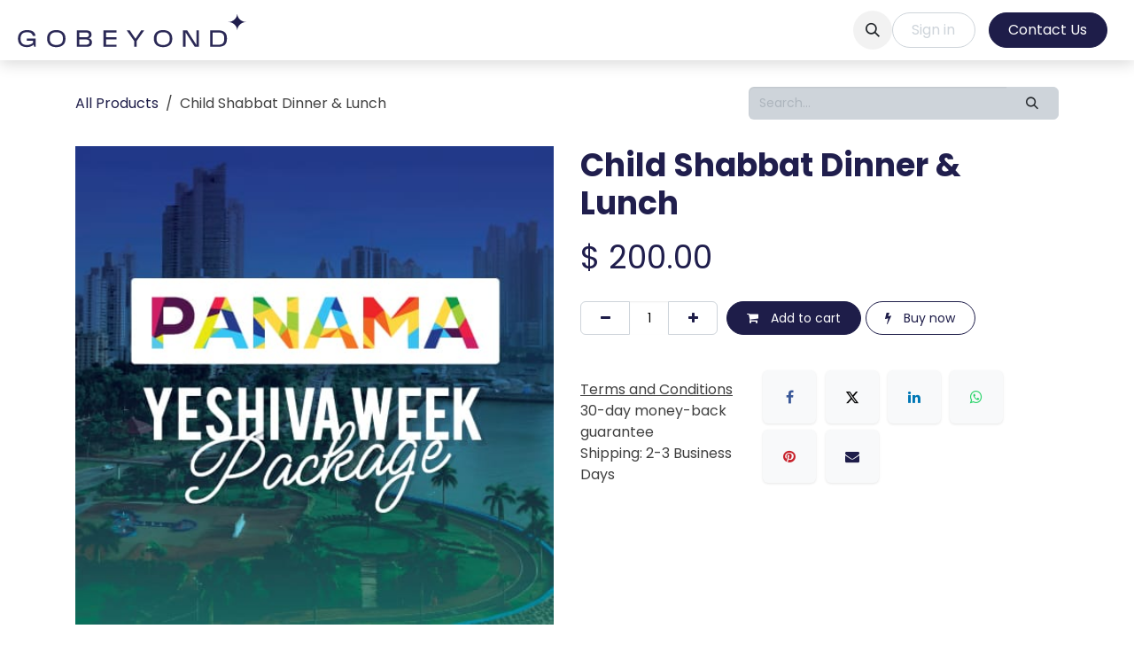

--- FILE ---
content_type: text/html; charset=utf-8
request_url: https://www.gobeyond.pa/shop/child-shabbat-dinner-lunch-68
body_size: 12532
content:

        

<!DOCTYPE html>
<html lang="en-US" data-website-id="4" data-main-object="product.template(68,)" data-add2cart-redirect="0">
    <head>
        <meta charset="utf-8"/>
        <meta http-equiv="X-UA-Compatible" content="IE=edge"/>
        <meta name="viewport" content="width=device-width, initial-scale=1"/>
        <meta name="generator" content="Odoo"/>
            
        <meta property="og:type" content="website"/>
        <meta property="og:title" content="Child Shabbat Dinner &amp; Lunch"/>
        <meta property="og:site_name" content="Go Beyond"/>
        <meta property="og:url" content="https://www.gobeyond.pa/shop/child-shabbat-dinner-lunch-68"/>
        <meta property="og:image" content="https://www.gobeyond.pa/web/image/product.template/68/image_1024?unique=beafd1a"/>
        <meta property="og:description"/>
            
        <meta name="twitter:card" content="summary_large_image"/>
        <meta name="twitter:title" content="Child Shabbat Dinner &amp; Lunch"/>
        <meta name="twitter:image" content="https://www.gobeyond.pa/web/image/product.template/68/image_1024?unique=beafd1a"/>
        <meta name="twitter:description"/>
        
        <link rel="canonical" href="https://www.gobeyond.pa/shop/child-shabbat-dinner-lunch-68"/>
        
        <link rel="preconnect" href="https://fonts.gstatic.com/" crossorigin=""/>
        <title>Child Shabbat Dinner &amp; Lunch | Go Beyond</title>
        <link type="image/x-icon" rel="shortcut icon" href="/web/image/website/4/favicon?unique=927c751"/>
        <link rel="preload" href="/web/static/src/libs/fontawesome/fonts/fontawesome-webfont.woff2?v=4.7.0" as="font" crossorigin=""/>
        <link type="text/css" rel="stylesheet" href="/web/assets/4/f71f75e/web.assets_frontend.min.css"/>
        <script id="web.layout.odooscript" type="text/javascript">
            var odoo = {
                csrf_token: "f44ae11f2551b84a517081feacadd92499316842o1800193763",
                debug: "",
            };
        </script>
        <script type="text/javascript">
            odoo.__session_info__ = {"is_admin": false, "is_system": false, "is_public": true, "is_internal_user": false, "is_website_user": true, "uid": null, "is_frontend": true, "profile_session": null, "profile_collectors": null, "profile_params": null, "show_effect": true, "currencies": {"21": {"symbol": "$", "position": "before", "digits": [69, 2]}, "16": {"symbol": "$", "position": "after", "digits": [69, 2]}, "2": {"symbol": "$", "position": "before", "digits": [69, 2]}}, "quick_login": true, "bundle_params": {"lang": "en_US", "website_id": 4}, "test_mode": false, "websocket_worker_version": "18.0-7", "translationURL": "/website/translations", "cache_hashes": {"translations": "e547a21ed011ba384220cd8b7c7d15c845632d91"}, "recaptcha_public_key": "6LeH2mYpAAAAAPMdJHnsL13de6OLA2CIqDXoldkK", "geoip_country_code": "US", "geoip_phone_code": 1, "lang_url_code": "en"};
            if (!/(^|;\s)tz=/.test(document.cookie)) {
                const userTZ = Intl.DateTimeFormat().resolvedOptions().timeZone;
                document.cookie = `tz=${userTZ}; path=/`;
            }
        </script>
        <script type="text/javascript" defer="defer" src="/web/assets/4/7aa3d85/web.assets_frontend_minimal.min.js" onerror="__odooAssetError=1"></script>
        <script type="text/javascript" defer="defer" data-src="/web/assets/4/6a7d3ff/web.assets_frontend_lazy.min.js" onerror="__odooAssetError=1"></script>
        
                    <script>
                        
            
                if (!window.odoo) {
                    window.odoo = {};
                }
                odoo.__session_info__ = odoo.__session_info__ || {
                    websocket_worker_version: "18.0-7"
                }
                odoo.__session_info__ = Object.assign(odoo.__session_info__, {
                    livechatData: {
                        isAvailable: false,
                        serverUrl: "https://www.gobeyond.pa",
                        options: {},
                    },
                });
            
                    </script>
        <script async src="https://www.googletagmanager.com/gtag/js?id=G-TPF2SVESQ0"></script> 
<script>
  window.dataLayer = window.dataLayer || [];
  function gtag(){dataLayer.push(arguments);}
  gtag('js', new Date());
  gtag('config', 'G-TPF2SVESQ0');
</script> 
    </head>
    <body>



        <div id="wrapwrap" class="   ">
            <a class="o_skip_to_content btn btn-primary rounded-0 visually-hidden-focusable position-absolute start-0" href="#wrap">Skip to Content</a>
                <header id="top" data-anchor="true" data-name="Header" data-extra-items-toggle-aria-label="Extra items button" class="   o_header_standard" style=" ">
                    
    <nav data-name="Navbar" aria-label="Main" class="navbar navbar-expand-lg navbar-light o_colored_level o_cc d-none d-lg-block shadow-sm ">
        

            <div id="o_main_nav" class="container-fluid">
                
    <a data-name="Navbar Logo" href="/" class="navbar-brand logo me-4">
            
            <span role="img" aria-label="Logo of Go Beyond" title="Go Beyond"><img src="/web/image/website/4/logo/Go%20Beyond?unique=927c751" class="img img-fluid" width="95" height="40" alt="Go Beyond" loading="lazy"/></span>
        </a>
    
                
    <ul role="menu" id="top_menu" class="nav navbar-nav top_menu o_menu_loading me-auto">
        

                    
    <li role="presentation" class="nav-item dropdown ">
        <a data-bs-toggle="dropdown" href="#" role="menuitem" class="nav-link dropdown-toggle   ">
            <span>Experience Panama</span>
        </a><ul role="menu" class="dropdown-menu ">
    <li role="presentation" class="">
        <a role="menuitem" href="/event" class="dropdown-item ">
            <span>Events</span>
        </a>
    </li>
    <li role="presentation" class="">
        <a role="menuitem" href="/experience-panama/kosher-restaurants" class="dropdown-item ">
            <span>Kosher Restaurants</span>
        </a>
    </li>
    <li role="presentation" class="">
        <a role="menuitem" href="/experience-panama/kosher-tours" class="dropdown-item ">
            <span>Kosher Tours</span>
        </a>
    </li>
    <li role="presentation" class="">
        <a role="menuitem" href="/experience-panama/accommodations-2" class="dropdown-item ">
            <span>Accommodations</span>
        </a>
    </li>
    <li role="presentation" class="">
        <a role="menuitem" href="/experience-panama/kosher-fest" class="dropdown-item ">
            <span>Panama Kosher Fest</span>
        </a>
    </li>
    <li role="presentation" class="">
        <a role="menuitem" href="https://www.gobeyond.pa/experience-panama/panama-general-info" class="dropdown-item ">
            <span>General Information</span>
        </a>
    </li>
    <li role="presentation" class="">
        <a role="menuitem" href="https://www.gobeyond.pa/cruises/kosher-cruises/golden-tours-fresh-kosher/panama-canal" class="dropdown-item ">
            <span>Kosher Cruises from Panama</span>
        </a>
    </li>
        </ul>
    </li>
    <li role="presentation" class="nav-item dropdown position-static">
        <a data-bs-toggle="dropdown" href="#" role="menuitem" class="nav-link dropdown-toggle o_mega_menu_toggle  " data-bs-display="static">
            <span>Cruises</span>
        </a>
            <div data-name="Mega Menu" role="menuitem" class="dropdown-menu o_mega_menu o_no_parent_editor">
    










































































































































































<section class="s_mega_menu_odoo_menu pt16 o_colored_level o_cc o_cc1">
        <div class="container">
            <div class="row">
                <div class="col-md-6 pt16 o_colored_level pb128 col-lg-3">
                    <h4 class="o_default_snippet_text text-uppercase h5 fw-bold mt-0">

Top cruise lines <br></h4>
                    <div class="s_hr text-start pt4 pb16 text-o-color-3" data-name="Separator">
                        <hr class="w-100 mx-auto" style="border-top: 2px solid rgb(233, 230, 230);">
                    </div>
                    <nav class="nav flex-column">
                        
                        
                        
                        
                        
                        <a href="/cruises/celebrity-cruises" class="nav-link px-0" data-name="Menu Item" data-bs-original-title="" title="">Celebrity Cruises</a><a href="/cruises/crystal" class="nav-link px-0" data-name="Menu Item" data-bs-original-title="" title="">
Crystal <br></a><a href="/cruises/explora-journeys" class="nav-link px-0" data-name="Menu Item" data-bs-original-title="" title="">Explora Journeys

<br></a><a href="/cruises/norwegian-cruise-line" class="nav-link px-0" data-name="Menu Item" data-bs-original-title="" title="">Norwegian Cruise Line®</a><a href="/cruises/oceania-cruises" class="nav-link px-0" data-name="Menu Item" data-bs-original-title="" title="">Oceania Cruises<br></a><a href="/cruises/royal-caribbean-international" class="nav-link px-0" data-name="Menu Item" data-bs-original-title="" title="">Royal Caribbean International®

<br></a><a href="/cruises/silversea" class="nav-link px-0" data-name="Menu Item" data-bs-original-title="" title="">Silversea</a></nav>
                </div>
                
                <div class="col-md-6 pt16 pb24 o_colored_level col-lg-3">
                    <h4 class="o_default_snippet_text text-uppercase h5 fw-bold mt-0">OTHER CruiSE lines</h4><div class="s_hr text-start pt4 pb16 text-o-color-2" data-name="Separator">
                        <hr class="w-100 mx-auto" style="border-top: 2px solid rgb(233, 230, 230);">
                    </div>
                    <nav class="nav flex-column"><a href="/cruises/amerian-cruise-lines" class="nav-link px-0" data-name="Menu Item" data-bs-original-title="" title="">American Cruise Lines<br></a><a href="/cruises/ama-waterways" class="nav-link px-0" data-name="Menu Item" data-bs-original-title="" title="">Ama WaterWays</a><a href="/cruises/avalon-waterways" class="nav-link px-0" data-name="Menu Item" data-bs-original-title="" title="">Avalon Waterways</a><a href="/cruises/azamara" class="nav-link px-0" data-name="Menu Item" data-bs-original-title="" title="">Azamara</a><a href="/cruises/carnival-cruise-line" class="nav-link px-0" data-name="Menu Item" data-bs-original-title="" title="">Carnival Cruise Line<br></a><a href="/cruises/cunard-r-line" class="nav-link px-0" data-name="Menu Item" data-bs-original-title="" title="">Cunard® Line<br></a><a href="/cruises/holland-america-line" class="nav-link px-0" data-name="Menu Item" data-bs-original-title="" title="">
Holland America Line<br></a><a href="/cruises/hurtigruten" class="nav-link px-0" data-name="Menu Item" data-bs-original-title="" title="">Hurtigruten

<br></a><a href="/cruises/lindblad-expeditions" class="nav-link px-0" data-name="Menu Item" data-bs-original-title="" title="">Lindblad Expeditions</a><a href="/cruises/paul-gauguin-cruises" class="nav-link px-0" data-name="Menu Item" data-bs-original-title="" title="">Paul Gauguin Cruises

 </a><a href="/cruises/ponant-cruises" class="nav-link px-0" data-name="Menu Item" data-bs-original-title="" title="">Ponant Cruises

<br></a><a href="/cruises/princess-cruises" class="nav-link px-0" data-name="Menu Item" data-bs-original-title="" title="">
Princess Cruises®

 <br></a>
                        
                        
                        
                        
                        
                    </nav>
                </div><div class="col-md-6 pt16 pb24 o_colored_level col-lg-3">
                    <h4 class="o_default_snippet_text text-uppercase h5 fw-bold mt-0"><br></h4>
                    <div class="s_hr text-start pt4 pb16 text-o-color-2 o_colored_level" data-name="Separator">
                        <hr class="w-100 mx-auto" style="border-top: 0px solid rgb(233, 230, 230);">
                    </div>
                    <nav class="nav flex-column"><a href="/cruises/quark-expeditions" class="nav-link px-0" data-name="Menu Item" data-bs-original-title="" title="">
Quark Expeditions

<br></a><a href="/cruises/regent-seven-seas" class="nav-link px-0" data-name="Menu Item" data-bs-original-title="" title="">

Regent Seven Seas 

 <br></a>
                        
                        
                        
                        
                        
                    <a href="/cruises/river-cruise" class="nav-link px-0" data-name="Menu Item" data-bs-original-title="" title="">River Cruise</a><a href="/cruises/seabourn" class="nav-link px-0" data-name="Menu Item" data-bs-original-title="" title="">
Seabourn <br></a><a href="/cruises/seadream-yacht-club" class="nav-link px-0" data-name="Menu Item" data-bs-original-title="" title="">
SeaDream Yacht Club

<br></a><a href="/cruises/star-clippers" class="nav-link px-0" data-name="Menu Item" data-bs-original-title="" title="">
Star Clippers

<br></a><a href="/cruises/uncruise-adventures" class="nav-link px-0" data-name="Menu Item" data-bs-original-title="" title="">

UnCruise Adventures

 <br></a><a href="/cruises/uniworld-boutique-river-cruises" class="nav-link px-0" data-name="Menu Item" data-bs-original-title="" title="">


Uniworld Boutique River Cruises

  <br></a><a href="/cruises/viking" class="nav-link px-0" data-name="Menu Item" data-bs-original-title="" title="">
Viking

<br></a><a href="/cruises/virgin-voyages" class="nav-link px-0" data-name="Menu Item" data-bs-original-title="" title="">

Virgin Voyages <br></a><a href="/cruises/windstar-cruises" class="nav-link px-0" data-name="Menu Item" data-bs-original-title="" title="">
Windstar Cruises

<br></a></nav>
                </div><div class="col-md-6 pt16 pb24 o_colored_level col-lg-3">
                    <h4 class="o_default_snippet_text text-uppercase h5 fw-bold mt-0">FRESH Kosher CruiSEs</h4><div class="s_hr text-start pt4 pb16 text-o-color-2 o_colored_level" data-name="Separator">
                        <hr class="w-100 mx-auto" style="border-top: 2px solid rgb(233, 230, 230);">
                    </div>
                    <nav class="nav flex-column"><a href="/cruises/kosher-cruises/royal-caribbean-fresh-kosher" class="nav-link px-0" data-name="Menu Item" data-bs-original-title="" title="">Royal Carribean Yeshiva Week<br></a><a href="/cruises/kosher-cruises/princess-fresh-kosher" class="nav-link px-0" data-name="Menu Item" data-bs-original-title="" title="">Princess Yeshiva Week </a><a href="/golden-tours-kosher-cruise-yeshiva-week-panama-canal" class="nav-link px-0" data-name="Menu Item" data-bs-original-title="" title="">Norwegian Yeshiva Week</a><a href="/cruises/kosher-cruises/royal-caribbean-fresh-kosher/summer-sailings">Royal Carribean Summer (August) </a><a href="/cruises/kosher-cruises/princess-fresh-kosher-alaska-sailing">Princess Alaska Summer (June and August)</a><a href="/cruises/kosher-cruises/norwegian-fresh-kosher-western-mediterranean">Norwegian Western Mediterranean Summer (July)</a><br><br><br><br><br><br><br><br><br><br><br></nav></div>
                
            </div>
        </div>
        
    </section></div>
    </li>
    <li role="presentation" class="nav-item dropdown position-static">
        <a data-bs-toggle="dropdown" href="#" role="menuitem" class="nav-link dropdown-toggle o_mega_menu_toggle  " data-bs-display="static">
            <span>Destinations</span>
        </a>
            <div data-name="Mega Menu" role="menuitem" class="dropdown-menu o_mega_menu o_no_parent_editor">
    




































































































































































<section class="s_mega_menu_odoo_menu pt16 o_colored_level o_cc o_cc1">
        <div class="container">
            <div class="row">
                <div class="col-md-6 col-lg pt16 pb24 o_colored_level">
                    <h4 class="o_default_snippet_text text-uppercase h5 fw-bold mt-0">World Destinations</h4>
                    <div class="s_hr text-start pt4 pb16 text-o-color-3" data-name="Separator">
                        <hr class="w-100 mx-auto" style="border-top-width: 2px; border-top-style: solid;">
                    </div>
                    <nav class="nav flex-column">
                        <a href="/destinations/alula" class="nav-link px-0" data-name="Menu Item" data-bs-original-title="" title="">AlUla</a>
                        <a href="/destinations/aruba" class="nav-link px-0" data-name="Menu Item" data-bs-original-title="" title="">
Aruba

<br></a>
                        <a href="/destinations/australia" class="nav-link px-0" data-name="Menu Item" data-bs-original-title="" title="">Australia

</a>
                        <a href="/destinations/bermuda" class="nav-link px-0" data-name="Menu Item" data-bs-original-title="" title="">Bermuda</a><a href="/destinations/california" class="nav-link px-0" data-name="Menu Item" data-bs-original-title="" title="">California</a><a href="/destinations/canada" class="nav-link px-0" data-name="Menu Item" data-bs-original-title="" title="">Canada</a><a href="/destinations/charleston-sc" class="nav-link px-0" data-name="Menu Item" data-bs-original-title="" title="">Charleston, SC</a><a href="/destinations/costa-rica" class="nav-link px-0" data-name="Menu Item" data-bs-original-title="" title="">Costa Rica</a><a href="/destinations/dubai" class="nav-link px-0" data-name="Menu Item" data-bs-original-title="" title="">Dubai</a><a href="/destinations/flanders-belgium" class="nav-link px-0" data-name="Menu Item" data-bs-original-title="" title="">Flanders - Belgium</a><a href="/destinations/florida" class="nav-link px-0" data-name="Menu Item" data-bs-original-title="" title="">Florida</a><a href="/destinations/the-florida-keys-and-key-west" class="nav-link px-0" data-name="Menu Item" data-bs-original-title="" title="">The Florida Keys &amp; Key West</a><a href="/destinations/ft-lauderdale" class="nav-link px-0" data-name="Menu Item" data-bs-original-title="" title="">Ft. Lauderdale</a>
                    </nav>
                </div>
                <div class="col-md-6 col-lg pt16 pb24 o_colored_level">
                    <h4 class="o_default_snippet_text text-uppercase h5 fw-bold mt-0"><br></h4>
                    <div class="s_hr text-start pt4 pb16 text-o-color-1" data-name="Separator">
                        <hr class="w-100 mx-auto" style="border-top-style: solid; border-top-width: 0px;">
                    </div>
                    <nav class="nav flex-column">
                        
                        
                        <a href="/destinations/germany" class="nav-link px-0" data-name="Menu Item" data-bs-original-title="" title="">Germany</a><a href="/destinations/greece" class="nav-link px-0" data-name="Menu Item" data-bs-original-title="" title="">Greece</a><a href="/destinations/hawaii" class="nav-link px-0" data-name="Menu Item" data-bs-original-title="" title="">Hawaii</a><a href="/destinations/ireland" class="nav-link px-0" data-name="Menu Item" data-bs-original-title="" title="">Ireland</a><a href="/destinations/israel" class="nav-link px-0" data-name="Menu Item" data-bs-original-title="" title=""> Israel</a><a href="/destinations/japan" class="nav-link px-0" data-name="Menu Item" data-bs-original-title="" title="">Japan</a><a href="/destinations/jordan" class="nav-link px-0" data-name="Menu Item" data-bs-original-title="" title="">Jordan</a><a href="/destinations/korea" class="nav-link px-0" data-name="Menu Item" data-bs-original-title="" title="">Korea</a><a href="/destinations/las-vegas" class="nav-link px-0" data-name="Menu Item" data-bs-original-title="" title="">Las Vegas</a><a href="/destinations/los-cabos" class="nav-link px-0" data-name="Menu Item" data-bs-original-title="" title="">Los Cabos</a><a href="/destinations/manitoba" class="nav-link px-0" data-name="Menu Item" data-bs-original-title="" title="">Manitoba</a><a href="/destinations/monaco" class="nav-link px-0" data-name="Menu Item" data-bs-original-title="" title="">Monaco</a><a href="/destinations/montreal" class="nav-link px-0" data-name="Menu Item" data-bs-original-title="" title="">Montreal</a>
                    </nav>
                </div>
                <div class="col-md-6 col-lg pt16 pb24 o_colored_level">
                    <h4 class="o_default_snippet_text text-uppercase h5 fw-bold mt-0"><br></h4>
                    <div class="s_hr text-start pt4 pb16 text-o-color-2" data-name="Separator">
                        <hr class="w-100 mx-auto" style="border-top-style: solid; border-top-width: 0px;">
                    </div>
                    <nav class="nav flex-column">
                        
                        
                        
                        
                        <a href="/destinations/nashville" class="nav-link px-0" data-name="Menu Item" data-bs-original-title="" title="">Nashville</a><a href="/destinations/new-brunswick" class="nav-link px-0" data-name="Menu Item" data-bs-original-title="" title="">New Brunswick</a><a href="/destinations/new-york-city" class="nav-link px-0" data-name="Menu Item" data-bs-original-title="" title="">New York City</a><a href="/destinations/new-zealand" class="nav-link px-0" data-name="Menu Item" data-bs-original-title="" title="">New Zealand</a><a href="/destinations/newfoundland-and-labrador" class="nav-link px-0" data-name="Menu Item" data-bs-original-title="" title="">Newfoundland &amp; Labrador</a><a href="/destinations/nova-scotia" class="nav-link px-0" data-name="Menu Item" data-bs-original-title="" title="">Nova Scotia</a><a href="/destinations/portugal" class="nav-link px-0" data-name="Menu Item" data-bs-original-title="" title="">Portugal</a><a href="/destinations/prince-edward-island" class="nav-link px-0" data-name="Menu Item" data-bs-original-title="" title="">Prince Edward Island</a><a href="/destinations/puerto-rico" class="nav-link px-0" data-name="Menu Item" data-bs-original-title="" title="">Puerto Rico</a><a href="/destinations/qatar" class="nav-link px-0" data-name="Menu Item" data-bs-original-title="" title="">Qatar</a><a href="/destinations/quebec" class="nav-link px-0" data-name="Menu Item" data-bs-original-title="" title="">Quebec</a><a href="/destinations/santa-monica" class="nav-link px-0" data-name="Menu Item" data-bs-original-title="" title="">Santa Monica</a><a href="/destinations/saskatchewan" class="nav-link px-0" data-name="Menu Item" data-bs-original-title="" title="">Saskatchewan</a>
                    </nav>
                </div>
                <div class="col-md-6 col-lg pt16 pb24 o_colored_level col-lg-2">
                    <h4 class="o_default_snippet_text text-uppercase h5 fw-bold mt-0"><br></h4>
                    <div class="s_hr text-start pt4 pb16 text-o-color-5" data-name="Separator">
                        <hr class="w-100 mx-auto" style="border-top-style: solid; border-top-width: 0px;">
                    </div>
                    <nav class="nav flex-column">
                        
                        
                        
                        <a href="/destinations/saudi-arabia" class="nav-link px-0" data-name="Menu Item" data-bs-original-title="" title="">Saudi Arabia</a><a href="/destinations/south-africa" class="nav-link px-0" data-name="Menu Item" data-bs-original-title="" title="">South Africa</a><a href="/destinations/switzerland" class="nav-link px-0" data-name="Menu Item" data-bs-original-title="" title="">Switzerland</a><a href="/destinations/the-nordics" class="nav-link px-0" data-name="Menu Item" data-bs-original-title="" title="">The Nordics</a><a href="/destinations/the-island-of-tahiti" class="nav-link px-0" data-name="Menu Item" data-bs-original-title="" title="">The Islands of Tahiti</a><a href="/destinations/the-philippines" class="nav-link px-0" data-name="Menu Item" data-bs-original-title="" title="">The Philippines</a><a href="/destinations/vancouver" class="nav-link px-0" data-name="Menu Item" data-bs-original-title="" title="">Vancouver</a><a href="/destinations/victoria-bc" class="nav-link px-0" data-name="Menu Item" data-bs-original-title="" title="">Victoria, B.C.</a><a href="/destinations/whistler" class="nav-link px-0" data-name="Menu Item" data-bs-original-title="" title="">Whistler</a><a href="/destinations/yukon" class="nav-link px-0" data-name="Menu Item" data-bs-original-title="" title="">Yukon</a><a href="/destinations/world-destinations" class="nav-link px-0" data-name="Menu Item" data-bs-original-title="" title="">World Destinations</a>
                    </nav>
                </div>
            </div>
        </div>
        
    </section></div>
    </li>
    <li role="presentation" class="nav-item">
        <a role="menuitem" href="/hotels-resorts" class="nav-link ">
            <span>Hotels &amp; Resorts</span>
        </a>
    </li>
    <li role="presentation" class="nav-item">
        <a role="menuitem" href="/group-travel" class="nav-link ">
            <span>Group Travel</span>
        </a>
    </li>
    <li role="presentation" class="nav-item dropdown ">
        <a data-bs-toggle="dropdown" href="#" role="menuitem" class="nav-link dropdown-toggle   ">
            <span>About Us</span>
        </a><ul role="menu" class="dropdown-menu ">
    <li role="presentation" class="">
        <a role="menuitem" href="/about-us" class="dropdown-item ">
            <span>About Us</span>
        </a>
    </li>
    <li role="presentation" class="">
        <a role="menuitem" href="/book-an-appointment" class="dropdown-item ">
            <span>Book an Appointment</span>
        </a>
    </li>
    <li role="presentation" class="">
        <a role="menuitem" href="/contactus" class="dropdown-item ">
            <span>Contact us</span>
        </a>
    </li>
        </ul>
    </li>
                
    </ul>
                
                <ul class="navbar-nav align-items-center gap-2 flex-shrink-0 justify-content-end ps-3">
                    
        
            <li class=" divider d-none"></li> 
            <li class="o_wsale_my_cart  ">
                <a href="/shop/cart" aria-label="eCommerce cart" class="o_navlink_background btn position-relative rounded-circle p-1 text-center text-reset">
                    <div class="">
                        <i class="fa fa-shopping-cart fa-stack o_editable_media"></i>
                        <sup class="my_cart_quantity badge text-bg-primary position-absolute top-0 end-0 mt-n1 me-n1 rounded-pill d-none" data-order-id="">0</sup>
                    </div>
                </a>
            </li>
        
        <li class="">
                <div class="modal fade css_editable_mode_hidden" id="o_search_modal" aria-hidden="true" tabindex="-1">
                    <div class="modal-dialog modal-lg pt-5">
                        <div class="modal-content mt-5">
    <form method="get" class="o_searchbar_form s_searchbar_input " action="/website/search" data-snippet="s_searchbar_input">
            <div role="search" class="input-group input-group-lg">
        <input type="search" name="search" class="search-query form-control oe_search_box border border-end-0 p-3 border-0 bg-light" placeholder="Search..." value="" data-search-type="all" data-limit="5" data-display-image="true" data-display-description="true" data-display-extra-link="true" data-display-detail="true" data-order-by="name asc"/>
        <button type="submit" aria-label="Search" title="Search" class="btn oe_search_button border border-start-0 px-4 bg-o-color-4">
            <i class="oi oi-search"></i>
        </button>
    </div>

            <input name="order" type="hidden" class="o_search_order_by" value="name asc"/>
            
    
        </form>
                        </div>
                    </div>
                </div>
                <a data-bs-target="#o_search_modal" data-bs-toggle="modal" role="button" title="Search" href="#" class="btn rounded-circle p-1 lh-1 o_navlink_background text-reset o_not_editable">
                    <i class="oi oi-search fa-stack lh-lg"></i>
                </a>
        </li>
                    
                    
                    
                    
            <li class=" o_no_autohide_item">
                <a href="/web/login" class="btn btn-outline-secondary">Sign in</a>
            </li>
                    
        
        
                    
        <li class="">
            <div class="oe_structure oe_structure_solo ">
                <section class="oe_unremovable oe_unmovable s_text_block o_colored_level" data-snippet="s_text_block" data-name="Text">
                    <div class="container">
                        <a href="/contactus" class="oe_unremovable btn btn-primary btn_cta w-100 w-100" data-bs-original-title="" title="" aria-describedby="popover892703">Contact Us</a>
                    </div>
                </section>
            </div>
        </li>
                </ul>
            </div>
        
    </nav>
    <nav data-name="Navbar" aria-label="Mobile" class="navbar None navbar-light o_colored_level o_cc o_header_mobile d-block d-lg-none shadow-sm px-0 ">
        

        <div class="o_main_nav container flex-wrap justify-content-between">
            
    <a data-name="Navbar Logo" href="/" class="navbar-brand logo ">
            
            <span role="img" aria-label="Logo of Go Beyond" title="Go Beyond"><img src="/web/image/website/4/logo/Go%20Beyond?unique=927c751" class="img img-fluid" width="95" height="40" alt="Go Beyond" loading="lazy"/></span>
        </a>
    
            <ul class="o_header_mobile_buttons_wrap navbar-nav flex-row align-items-center gap-2 mb-0">
        
            <li class=" divider d-none"></li> 
            <li class="o_wsale_my_cart  ">
                <a href="/shop/cart" aria-label="eCommerce cart" class="o_navlink_background_hover btn position-relative rounded-circle border-0 p-1 text-reset">
                    <div class="">
                        <i class="fa fa-shopping-cart fa-stack o_editable_media"></i>
                        <sup class="my_cart_quantity badge text-bg-primary position-absolute top-0 end-0 mt-n1 me-n1 rounded-pill d-none" data-order-id="">0</sup>
                    </div>
                </a>
            </li>
        
                <li class="">
                    <button class="nav-link btn me-auto p-2 o_not_editable" type="button" data-bs-toggle="offcanvas" data-bs-target="#top_menu_collapse_mobile" aria-controls="top_menu_collapse_mobile" aria-expanded="false" aria-label="Toggle navigation">
                        <span class="navbar-toggler-icon"></span>
                    </button>
                </li>
            </ul>
            <div id="top_menu_collapse_mobile" class="offcanvas offcanvas-end o_navbar_mobile">
                <div class="offcanvas-header justify-content-end o_not_editable">
                    <button type="button" class="nav-link btn-close" data-bs-dismiss="offcanvas" aria-label="Close"></button>
                </div>
                <div class="offcanvas-body d-flex flex-column justify-content-between h-100 w-100">
                    <ul class="navbar-nav">
                        
        <li class="">
    <form method="get" class="o_searchbar_form s_searchbar_input " action="/website/search" data-snippet="s_searchbar_input">
            <div role="search" class="input-group mb-3">
        <input type="search" name="search" class="search-query form-control oe_search_box rounded-start-pill text-bg-light ps-3 border-0 bg-light" placeholder="Search..." value="" data-search-type="all" data-limit="0" data-display-image="true" data-display-description="true" data-display-extra-link="true" data-display-detail="true" data-order-by="name asc"/>
        <button type="submit" aria-label="Search" title="Search" class="btn oe_search_button rounded-end-pill bg-o-color-3 pe-3">
            <i class="oi oi-search"></i>
        </button>
    </div>

            <input name="order" type="hidden" class="o_search_order_by" value="name asc"/>
            
    
        </form>
        </li>
                        
    <ul role="menu" class="nav navbar-nav top_menu  ">
        

                            
    <li role="presentation" class="nav-item dropdown ">
        <a data-bs-toggle="dropdown" href="#" role="menuitem" class="nav-link dropdown-toggle   d-flex justify-content-between align-items-center">
            <span>Experience Panama</span>
        </a><ul role="menu" class="dropdown-menu position-relative rounded-0 o_dropdown_without_offset">
    <li role="presentation" class="">
        <a role="menuitem" href="/event" class="dropdown-item ">
            <span>Events</span>
        </a>
    </li>
    <li role="presentation" class="">
        <a role="menuitem" href="/experience-panama/kosher-restaurants" class="dropdown-item ">
            <span>Kosher Restaurants</span>
        </a>
    </li>
    <li role="presentation" class="">
        <a role="menuitem" href="/experience-panama/kosher-tours" class="dropdown-item ">
            <span>Kosher Tours</span>
        </a>
    </li>
    <li role="presentation" class="">
        <a role="menuitem" href="/experience-panama/accommodations-2" class="dropdown-item ">
            <span>Accommodations</span>
        </a>
    </li>
    <li role="presentation" class="">
        <a role="menuitem" href="/experience-panama/kosher-fest" class="dropdown-item ">
            <span>Panama Kosher Fest</span>
        </a>
    </li>
    <li role="presentation" class="">
        <a role="menuitem" href="https://www.gobeyond.pa/experience-panama/panama-general-info" class="dropdown-item ">
            <span>General Information</span>
        </a>
    </li>
    <li role="presentation" class="">
        <a role="menuitem" href="https://www.gobeyond.pa/cruises/kosher-cruises/golden-tours-fresh-kosher/panama-canal" class="dropdown-item ">
            <span>Kosher Cruises from Panama</span>
        </a>
    </li>
        </ul>
    </li>
    <li role="presentation" class="nav-item dropdown position-static">
        <a data-bs-toggle="dropdown" href="#" role="menuitem" class="nav-link dropdown-toggle o_mega_menu_toggle  d-flex justify-content-between align-items-center" data-bs-display="static">
            <span>Cruises</span>
        </a>
    </li>
    <li role="presentation" class="nav-item dropdown position-static">
        <a data-bs-toggle="dropdown" href="#" role="menuitem" class="nav-link dropdown-toggle o_mega_menu_toggle  d-flex justify-content-between align-items-center" data-bs-display="static">
            <span>Destinations</span>
        </a>
    </li>
    <li role="presentation" class="nav-item">
        <a role="menuitem" href="/hotels-resorts" class="nav-link ">
            <span>Hotels &amp; Resorts</span>
        </a>
    </li>
    <li role="presentation" class="nav-item">
        <a role="menuitem" href="/group-travel" class="nav-link ">
            <span>Group Travel</span>
        </a>
    </li>
    <li role="presentation" class="nav-item dropdown ">
        <a data-bs-toggle="dropdown" href="#" role="menuitem" class="nav-link dropdown-toggle   d-flex justify-content-between align-items-center">
            <span>About Us</span>
        </a><ul role="menu" class="dropdown-menu position-relative rounded-0 o_dropdown_without_offset">
    <li role="presentation" class="">
        <a role="menuitem" href="/about-us" class="dropdown-item ">
            <span>About Us</span>
        </a>
    </li>
    <li role="presentation" class="">
        <a role="menuitem" href="/book-an-appointment" class="dropdown-item ">
            <span>Book an Appointment</span>
        </a>
    </li>
    <li role="presentation" class="">
        <a role="menuitem" href="/contactus" class="dropdown-item ">
            <span>Contact us</span>
        </a>
    </li>
        </ul>
    </li>
                        
    </ul>
                        
                        
                    </ul>
                    <ul class="navbar-nav gap-2 mt-3 w-100">
                        
            <li class=" o_no_autohide_item">
                <a href="/web/login" class="btn btn-outline-secondary w-100">Sign in</a>
            </li>
                        
        
        
                        
                        
        <li class="">
            <div class="oe_structure oe_structure_solo ">
                <section class="oe_unremovable oe_unmovable s_text_block o_colored_level" data-snippet="s_text_block" data-name="Text">
                    <div class="container">
                        <a href="/contactus" class="oe_unremovable btn btn-primary btn_cta w-100 w-100 w-100" data-bs-original-title="" title="" aria-describedby="popover892703">Contact Us</a>
                    </div>
                </section>
            </div>
        </li>
                    </ul>
                </div>
            </div>
        </div>
    
    </nav>
    
        </header>
                <main>
                    
            <div itemscope="itemscope" itemtype="http://schema.org/Product" id="wrap" class="js_sale o_wsale_product_page ecom-zoomable zoomodoo-next" data-ecom-zoom-auto="1">
                <div class="oe_structure oe_empty oe_structure_not_nearest" id="oe_structure_website_sale_product_1" data-editor-message="DROP BUILDING BLOCKS HERE TO MAKE THEM AVAILABLE ACROSS ALL PRODUCTS"></div>
                <section id="product_detail" class="oe_website_sale container my-3 my-lg-4 " data-view-track="1" data-product-tracking-info="{&#34;item_id&#34;: 65, &#34;item_name&#34;: &#34;Child Shabbat Dinner &amp; Lunch&#34;, &#34;item_category&#34;: &#34;All&#34;, &#34;currency&#34;: &#34;USD&#34;, &#34;price&#34;: 200.0}">
                    <div class="row align-items-center">
                        <div class="col d-flex align-items-center order-1 order-lg-0">
                            <ol class="o_wsale_breadcrumb breadcrumb p-0 mb-4 m-lg-0">
                                <li class="o_not_editable breadcrumb-item d-none d-lg-inline-block">
                                    <a href="/shop">
                                        <i class="oi oi-chevron-left d-lg-none me-1" role="presentation"></i>All Products
                                    </a>
                                </li>
                                <li class="o_not_editable breadcrumb-item d-lg-none">
                                    <a class="py-2 py-lg-0" href="/shop">
                                        <i class="oi oi-chevron-left me-1" role="presentation"></i>All Products
                                    </a>
                                </li>
                                <li class="breadcrumb-item d-none d-lg-inline-block active">
                                    <span>Child Shabbat Dinner &amp; Lunch</span>
                                </li>
                            </ol>
                        </div>
                        <div class="col-lg-4 d-flex align-items-center">
                            <div class="d-flex justify-content-between w-100">
    <form method="get" class="o_searchbar_form s_searchbar_input o_wsale_products_searchbar_form me-auto flex-grow-1 mb-4 mb-lg-0" action="/shop" data-snippet="s_searchbar_input">
            <div role="search" class="input-group me-sm-2">
        <input type="search" name="search" class="search-query form-control oe_search_box border-0 text-bg-light border-0 bg-light" placeholder="Search..." data-search-type="products" data-limit="5" data-display-image="true" data-display-description="true" data-display-extra-link="true" data-display-detail="true" data-order-by="name asc"/>
        <button type="submit" aria-label="Search" title="Search" class="btn oe_search_button btn btn-light">
            <i class="oi oi-search"></i>
        </button>
    </div>

            <input name="order" type="hidden" class="o_search_order_by" value="name asc"/>
            
        
        </form>
        <div class="o_pricelist_dropdown dropdown d-none">
            
                <a role="button" href="#" data-bs-toggle="dropdown" class="dropdown-toggle btn btn-light">
                    Public Pricelist
                </a>
                <div class="dropdown-menu" role="menu">
                        <a role="menuitem" class="dropdown-item" href="/shop/change_pricelist/1">
                            <span class="switcher_pricelist small" data-pl_id="1">Public Pricelist</span>
                        </a>
                </div>
            
        </div>
                            </div>
                        </div>
                    </div>
                    <div class="row" id="product_detail_main" data-name="Product Page" data-image_width="50_pc" data-image_layout="carousel">
                        <div class="col-lg-6 mt-lg-4 o_wsale_product_images position-relative" data-image-amount="1">
        <div id="o-carousel-product" data-bs-ride="true" class=" carousel slide position-sticky mb-3 overflow-hidden" data-name="Product Carousel">
            <div class="o_carousel_product_outer carousel-outer position-relative d-flex align-items-center w-100 overflow-hidden">
                <div class="carousel-inner h-100">
                        <div class="carousel-item h-100 text-center active">
        <div class="position-relative d-inline-flex overflow-hidden m-auto w-100">
            <span class="o_ribbon d-none z-1" style=""></span>
            <div name="o_img_with_max_suggested_width" class="d-flex align-items-start justify-content-center w-100 oe_unmovable"><img src="/web/image/product.product/65/image_1024/Child%20Shabbat%20Dinner%20%26%20Lunch?unique=beafd1a" class="img img-fluid oe_unmovable product_detail_img w-100" alt="Child Shabbat Dinner &amp; Lunch" loading="lazy"/></div>
        </div>
                        </div>
                </div>
            </div>
        </div>
                        </div>
                        <div id="product_details" class="col-lg-6 mt-md-4">
                            <h1 itemprop="name">Child Shabbat Dinner &amp; Lunch</h1>
                            <span itemprop="url" style="display:none;">https://www.gobeyond.pa/shop/child-shabbat-dinner-lunch-68</span>
                            <span itemprop="image" style="display:none;">https://www.gobeyond.pa/web/image/product.template/68/image_1920?unique=beafd1a</span>
                            
                            <form action="/shop/cart/update" method="POST">
                                <input type="hidden" name="csrf_token" value="f44ae11f2551b84a517081feacadd92499316842o1800193763"/>
                                <div class="js_product js_main_product mb-3">
                                    <div>
        <div itemprop="offers" itemscope="itemscope" itemtype="http://schema.org/Offer" class="product_price mt-2 mb-3 d-inline-block">
            <h3 class="css_editable_mode_hidden">
                <span class="oe_price" style="white-space: nowrap;" data-oe-type="monetary" data-oe-expression="combination_info[&#39;price&#39;]">$ <span class="oe_currency_value">200.00</span></span>
                <span itemprop="price" style="display:none;">200.0</span>
                <span itemprop="priceCurrency" style="display:none;">USD</span>
                <span style="text-decoration: line-through; white-space: nowrap;" itemprop="listPrice" class="text-muted oe_default_price ms-1 h5 d-none" data-oe-type="monetary" data-oe-expression="combination_info[&#39;list_price&#39;]">$ <span class="oe_currency_value">200.00</span></span>
            </h3>
            <h3 class="css_non_editable_mode_hidden decimal_precision" data-precision="2">
                <span>$ <span class="oe_currency_value">200.00</span></span>
            </h3>
        </div>
        <div id="product_unavailable" class="d-none">
            <h3 class="fst-italic">Not Available For Sale</h3>
        </div>
                                    </div>
                                    
                                        <input type="hidden" class="product_id" name="product_id" value="65"/>
                                        <input type="hidden" class="product_template_id" name="product_template_id" value="68"/>
        <ul class="list-unstyled js_add_cart_variants mb-0 flex-column" data-attribute_exclusions="{&#34;exclusions&#34;: {}, &#34;archived_combinations&#34;: [], &#34;parent_exclusions&#34;: {}, &#34;parent_combination&#34;: [], &#34;parent_product_name&#34;: null, &#34;mapped_attribute_names&#34;: {}}">
        </ul>
                                    
                                    <p class="css_not_available_msg alert alert-warning">This combination does not exist.</p>
                                    <div id="o_wsale_cta_wrapper" class="d-flex flex-wrap align-items-center">
                                        
            <div contenteditable="false" class="css_quantity input-group d-inline-flex me-2 mb-2 align-middle">
                <a class="btn btn-link js_add_cart_json" aria-label="Remove one" title="Remove one" href="#">
                    <i class="fa fa-minus"></i>
                </a>
                <input type="text" class="form-control quantity text-center" data-min="1" name="add_qty" value="1"/>
                <a class="btn btn-link float_left js_add_cart_json" aria-label="Add one" title="Add one" href="#">
                    <i class="fa fa-plus"></i>
                </a>
            </div>
                                        <div id="add_to_cart_wrap" class="d-inline-flex align-items-center mb-2 me-auto">
                                            <a data-animation-selector=".o_wsale_product_images" role="button" id="add_to_cart" href="#" class="btn btn-primary js_check_product a-submit flex-grow-1" data-subscription-plan-id="">
                                                <i class="fa fa-shopping-cart me-2"></i>
                                                Add to cart
                                            </a>
            <a role="button" class="btn btn-outline-primary o_we_buy_now ms-1" href="#">
                <i class="fa fa-bolt me-2"></i>
                Buy now
            </a>
                                        </div>
                                        <div id="product_option_block" class="d-flex flex-wrap w-100"></div>
                                    </div>
            <div class="availability_messages o_not_editable"></div>
        <div class="o_product_tags o_field_tags d-flex flex-wrap align-items-center gap-2 mb-2 mt-1">
        </div>
                                </div>
                            </form>
                            <div id="contact_us_wrapper" class="d-none oe_structure oe_structure_solo ">
                                <section class="s_text_block" data-snippet="s_text_block" data-name="Text">
                                    <div class="container">
                                        <a class="btn btn-primary btn_cta" href="/contactus">
                                            Contact Us
                                        </a>
                                    </div>
                                </section>
                            </div>
                            <div id="product_attributes_simple">
                                <table class="table table-sm text-muted d-none">
                                </table>
                            </div>
                            <div id="o_product_terms_and_share" class="d-flex justify-content-between flex-column flex-md-row align-items-md-end gap-3 mb-3">
            <p class="text-muted mb-0">
                <a href="/terms" class="text-muted"><u>Terms and Conditions</u></a><br/>
                30-day money-back guarantee<br/>
                Shipping: 2-3 Business Days
            </p>
            <div data-snippet="s_share" data-name="Share" class="s_share text-start o_no_link_popover">
                <h4 class="s_share_title d-none o_default_snippet_text">Share</h4>
                <a href="https://www.facebook.com/sharer/sharer.php?u={url}" target="_blank" aria-label="Facebook" class="s_share_facebook">
                    <i class="fa fa-facebook rounded shadow-sm"></i>
                </a>
                <a href="https://twitter.com/intent/tweet?text={title}&amp;url={url}" target="_blank" aria-label="X" class="s_share_twitter">
                    <i class="fa fa-twitter rounded shadow-sm"></i>
                </a>
                <a href="https://www.linkedin.com/sharing/share-offsite/?url={url}" target="_blank" aria-label="LinkedIn" class="s_share_linkedin">
                    <i class="fa fa-linkedin rounded shadow-sm"></i>
                </a>
                <a href="https://wa.me/?text={title}" target="_blank" aria-label="WhatsApp" class="s_share_whatsapp">
                    <i class="fa fa-whatsapp rounded shadow-sm"></i>
                </a>
                <a href="https://pinterest.com/pin/create/button/?url={url}&amp;media={media}&amp;description={title}" target="_blank" aria-label="Pinterest" class="s_share_pinterest">
                    <i class="fa fa-pinterest rounded shadow-sm"></i>
                </a>
                <a href="mailto:?body={url}&amp;subject={title}" aria-label="Email" class="s_share_email">
                    <i class="fa fa-envelope rounded shadow-sm"></i>
                </a>
            </div></div>
            <input id="wsale_user_email" type="hidden" value=""/>
                        </div>
                    </div>
                </section>
                
                <div class="oe_structure oe_empty oe_structure_not_nearest mt16" id="oe_structure_website_sale_product_2" data-editor-message="DROP BUILDING BLOCKS HERE TO MAKE THEM AVAILABLE ACROSS ALL PRODUCTS"></div>
            </div>
        
        <div id="o_shared_blocks" class="oe_unremovable"><div class="modal fade" id="o_search_modal" aria-hidden="true" tabindex="-1">
                    <div class="modal-dialog modal-lg pt-5">
                        <div class="modal-content mt-5">
    <form method="get" class="o_searchbar_form s_searchbar_input" action="/website/search" data-snippet="s_searchbar_input">
            <div role="search" class="input-group input-group-lg">
        <input type="search" name="search" data-oe-model="ir.ui.view" data-oe-id="1081" data-oe-field="arch" data-oe-xpath="/data/xpath[3]/form/t[1]/div[1]/input[1]" class="search-query form-control oe_search_box border-0 bg-light border border-end-0 p-3" placeholder="Search..." data-search-type="all" data-limit="5" data-display-image="true" data-display-description="true" data-display-extra-link="true" data-display-detail="true" data-order-by="name asc" autocomplete="off"/>
        <button type="submit" aria-label="Search" title="Search" class="btn oe_search_button border border-start-0 px-4 bg-o-color-4">
            <i class="oi oi-search o_editable_media" data-oe-model="ir.ui.view" data-oe-id="1081" data-oe-field="arch" data-oe-xpath="/data/xpath[3]/form/t[1]/div[1]/button[1]/i[1]"></i>
        </button>
    </div>

            <input name="order" type="hidden" class="o_search_order_by" data-oe-model="ir.ui.view" data-oe-id="1081" data-oe-field="arch" data-oe-xpath="/data/xpath[3]/form/input[1]" value="name asc"/>
            
    
        </form>
                        </div>
                    </div>
                </div></div>
                </main>
                <footer id="bottom" data-anchor="true" data-name="Footer" class="o_footer o_colored_level o_cc ">
                    <div id="footer" class="oe_structure oe_structure_solo">
            
            <section class="s_text_block pb32" data-snippet="s_text_block" data-name="Text">
                <div class="container">
                    <div class="row">
                        <div class="col-lg-5 o_colored_level pt32">
                            <img src="/web/image/9388-e8e2b919/Go-Beyond-Logo_Light.svg" alt="" class="img img-fluid o_we_custom_image" data-mimetype="image/svg+xml" data-original-id="9388" data-original-src="/web/image/9388-e8e2b919/Go-Beyond-Logo_Light.svg" data-mimetype-before-conversion="image/svg+xml" style="width: 50% !important;" loading="lazy"/><br/><br/><p>
Go Beyond&nbsp;crafts seamless, extraordinary&nbsp;experiences, from tailored made itineraries to curated accommodations and dining recommendations. Let us be your trusted companion on your next adventure.

<br/></p><div class="s_social_media o_not_editable text-start no_icon_color" data-snippet="s_social_media" data-name="Social Media">
                                <h5 class="s_social_media_title d-none">Follow us</h5>
<a href="/website/social/facebook" class="s_social_media_facebook" target="_blank" aria-label="Facebook">
                                    <i class="fa m-1 o_editable_media fa-facebook" contenteditable="false"></i>
                                </a>
<a href="/website/social/twitter" class="s_social_media_twitter" target="_blank">
                                    <i class="fa fa-twitter m-1 o_editable_media" contenteditable="false"></i>
                                </a>
<a href="/website/social/instagram" class="s_social_media_instagram" target="_blank">
                                    <i class="fa fa-instagram m-1 o_editable_media" contenteditable="false"></i>
                                </a>
</div><ul class="list-unstyled mb-2"><li><br/></li><p style="margin-bottom: 0px;"><img src="/web/image/10015-d7d2ea40/panama-flag.svg" alt="" class="img img-fluid o_we_custom_image" data-mimetype="image/svg+xml" data-original-id="10015" data-original-src="/web/image/10015-d7d2ea40/panama-flag.svg" data-mimetype-before-conversion="image/svg+xml" loading="lazy"/><a href="https://wa.me/50769850000" target="_blank">+ 507 6985-0000</a></p><p><img src="/web/image/11672-ac591ef5/usa-flag-icon.svg" alt="" class="img img-fluid o_we_custom_image" loading="lazy"/><a href="https://wa.me/13322036014" target="_blank">+1 (332) 203-6014</a><br/></p></ul><p style="margin-bottom: 0px;" class="o_small"><span class="o_small-fs"><span style="font-size: 0.75rem;">(Sun - 10 AM to 3 PM)</span></span></p><p style="margin-bottom: 0px;" class="o_small"><span class="o_small-fs">(Mon to Thurs -&nbsp;8&nbsp;AM to 7 PM)</span></p><p style="margin-bottom: 0px;" class="o_small"><span class="o_small-fs">(Fri&nbsp;&nbsp;- 8&nbsp;AM to 3&nbsp;PM)</span></p></div>
                        <div class="col-lg-3 offset-lg-1 o_colored_level pt48">
                            <p class="text-muted" style="margin-bottom: 0px;"><b><font class="text-white"></font></b><a href="/" data-bs-original-title="" title="">Home</a></p><p class="text-muted" style="margin-bottom: 0px;"><a href="/event">Events</a></p><p class="text-muted" style="margin-bottom: 0px;"><a href="/hotels-resorts" data-bs-original-title="" title="">Hotel &amp; Resorts</a></p><p class="text-muted" style="margin-bottom: 0px;"><a href="/group-travel">Group Travel</a></p><p class="text-muted" style="margin-bottom: 0px;"><a href="/experience-panama/kosher-restaurants" data-bs-original-title="" title="">Restaurants</a></p><p class="text-muted" style="margin-bottom: 0px;"><a href="/about-us">About Us</a></p><p class="text-muted" style="margin-bottom: 0px;"><a href="/contactus">Contact Us</a></p><p class="text-muted" style="margin-bottom: 0px;"><a href="/book-an-appointment">Book an Appointment&nbsp;<br/></a><br/></p></div><div class="col-lg-3 o_colored_level pt48">
                            <p class="text-muted" style="margin-bottom: 0px;"><a href="/experience-panama/panama-general-info">FAQ</a></p><p class="text-muted" style="margin-bottom: 0px;"><a href="/privacy-policy">Privacy Policy</a></p><p class="text-muted" style="margin-bottom: 0px;"><a href="/terms-and-conditions">Terms and Conditions</a></p><p class="text-muted" style="margin-bottom: 0px;"><br/></p><p class="text-muted" style="margin-bottom: 0px;"><br/></p><p class="text-muted" style="margin-bottom: 0px;"><br/></p><p class="text-muted" style="margin-bottom: 0px;"><br/></p><p class="text-muted" style="margin-bottom: 0px;"><br/></p><p class="text-muted" style="margin-bottom: 0px;"><br/></p><p class="text-muted" style="margin-bottom: 0px;"><br/></p><p class="text-muted" style="margin-bottom: 0px;"><br/></p><p class="text-muted" style="margin-bottom: 0px;"><span style="font-size: 0.8125rem;">© 2024 Go&nbsp;Beyond Inc. All rights reserved.</span>

<br/></p></div>
                        
                    </div>
                </div>
            </section>
        </div>
                </footer>
            </div>
            <script id="tracking_code" async="async" src="https://www.googletagmanager.com/gtag/js?id=G-TPF2SVESQ0"></script>
            <script id="tracking_code_config">
                window.dataLayer = window.dataLayer || [];
                function gtag(){dataLayer.push(arguments);}
                gtag('consent', 'default', {
                    'ad_storage': 'denied',
                    'ad_user_data': 'denied',
                    'ad_personalization': 'denied',
                    'analytics_storage': 'denied',
                });
                gtag('js', new Date());
                gtag('config', 'G-TPF2SVESQ0');
                function allConsentsGranted() {
                    gtag('consent', 'update', {
                        'ad_storage': 'granted',
                        'ad_user_data': 'granted',
                        'ad_personalization': 'granted',
                        'analytics_storage': 'granted',
                    });
                }
                    allConsentsGranted();
            </script>
        <script>
  window.addEventListener("load", function () {
    if (document.location.href.indexOf("/contactus-thank-you") != -1) {
      gtag("event", "conversion", {
        send_to: "AW-11440694792/CfppCJ-7kYEaEIjMrM8q",
      })
    }
  })
</script>
        </body>
</html>

--- FILE ---
content_type: image/svg+xml; charset=utf-8
request_url: https://www.gobeyond.pa/web/image/10015-d7d2ea40/panama-flag.svg
body_size: 682
content:
<?xml version="1.0" encoding="UTF-8"?>
<svg id="Layer_1" data-name="Layer 1" xmlns="http://www.w3.org/2000/svg" version="1.1" viewBox="0 0 261 262">
  <defs>
    <style>
      .cls-1 {
        fill: #d80027;
      }

      .cls-1, .cls-2, .cls-3 {
        stroke-width: 0px;
      }

      .cls-2 {
        fill: #0052b4;
      }

      .cls-3 {
        fill: #fff;
      }
    </style>
  </defs>
  <circle class="cls-3" cx="131" cy="132" r="128"/>
  <path class="cls-2" d="M3,132c0,70.7,57.3,128,128,128v-128H3Z"/>
  <path class="cls-1" d="M131,4c70.7,0,128,57.3,128,128h-128V4Z"/>
  <path class="cls-2" d="M79.2,48.5l8.3,25.5h26.8l-21.7,15.8,8.3,25.5-21.7-15.8-21.7,15.8,8.3-25.5-21.7-15.8h26.8l8.3-25.5Z"/>
  <path class="cls-1" d="M182.8,148.7l8.3,25.5h26.8l-21.7,15.8,8.3,25.5-21.7-15.8-21.7,15.8,8.3-25.5-21.7-15.8h26.8l8.3-25.5Z"/>
</svg>

--- FILE ---
content_type: image/svg+xml; charset=utf-8
request_url: https://www.gobeyond.pa/web/image/website/4/logo/Go%20Beyond?unique=927c751
body_size: 2617
content:
<?xml version="1.0" encoding="utf-8"?>
<!-- Generator: Adobe Illustrator 28.2.0, SVG Export Plug-In . SVG Version: 6.00 Build 0)  -->
<svg version="1.1" id="Layer_1" xmlns="http://www.w3.org/2000/svg" xmlns:xlink="http://www.w3.org/1999/xlink" x="0px" y="0px"
	 viewBox="0 0 589.3 105.6" style="enable-background:new 0 0 589.3 105.6;" xml:space="preserve">
<style type="text/css">
	.st0{opacity:0.95;}
	.st1{fill:#201E4D;}
</style>
<g>
	<g>
		<g class="st0">
			<path class="st1" d="M9.5,74.3v-0.6c0-13.3,8.4-21,23-21c12.5,0,19.6,4.8,20.8,14.5h-6.7c-1.2-6.2-6-9.2-14.1-9.2
				C21.5,58,16,63.3,16,73.7v0.6c0,10.5,5.5,15.6,16,15.6c6,0,10.8-1.8,15-5.4v-5.4H31.8v-5.5h21.7v20.7H50L48.5,89
				c-4.3,4.2-9.7,6.2-16.7,6.2C18.3,95.2,9.5,88.1,9.5,74.3"/>
		</g>
		<g class="st0">
			<g>
				<path class="st1" d="M82.2,74.3v-0.6c0-13.3,8.5-21,23-21s23,7.8,23,21v0.6c0,13.3-8.5,21-23,21S82.2,87.6,82.2,74.3
					 M105.3,89.8c10.9,0,16.5-5.1,16.5-15.5v-0.6c0-10.3-5.6-15.6-16.5-15.6s-16.5,5.2-16.5,15.6v0.6
					C88.8,84.6,94.4,89.8,105.3,89.8"/>
			</g>
		</g>
		<g class="st0">
			<g>
				<path class="st1" d="M156.3,53.4h23.2c8.8,0,13.7,3.5,13.7,10.5v0.3c0,4.6-2,7.6-7.1,8.9v0.1c5.8,1.3,8.2,4.9,8.2,9.9v0.4
					c0,7.2-4.5,11-14.6,11h-23.4L156.3,53.4L156.3,53.4z M178.7,70.7c4.9,0,8-1.7,8-6.2v-0.3c0-3.8-3-5.5-8-5.5h-16v12H178.7z
					 M179.5,89.2c4.7,0,8.3-1.9,8.3-6.3v-0.3c0-4.3-2.8-6.5-8.3-6.5h-16.8v13.1C162.7,89.2,179.5,89.2,179.5,89.2z"/>
			</g>
		</g>
		<g class="st0">
			<polygon class="st1" points="223.1,53.4 255.8,53.4 255.8,58.9 229.5,58.9 229.5,70.6 255.8,70.6 255.8,76.1 229.5,76.1 
				229.5,89 255.8,89 255.8,94.4 223.1,94.4 			"/>
		</g>
		<g class="st0">
			<polygon class="st1" points="299.7,79.8 281,53.4 288.7,53.4 302.9,74.3 303,74.3 317.1,53.4 324.8,53.4 306.1,79.8 306.1,94.4 
				299.7,94.4 			"/>
		</g>
		<g class="st0">
			<g>
				<path class="st1" d="M348.9,74.3v-0.6c0-13.3,8.5-21,23-21c14.6,0,23,7.8,23,21v0.6c0,13.3-8.5,21-23,21
					C357.4,95.2,348.9,87.6,348.9,74.3 M372,89.8c10.9,0,16.5-5.1,16.5-15.5v-0.6c0-10.3-5.6-15.6-16.5-15.6s-16.5,5.2-16.5,15.6
					v0.6C355.4,84.6,361,89.8,372,89.8"/>
			</g>
		</g>
		<g class="st0">
			<polygon class="st1" points="421.7,53.4 432.1,53.4 455,89.6 455.1,89.6 455.1,53.4 461.3,53.4 461.3,94.4 451,94.4 428,58.2 
				427.9,58.2 427.9,94.4 421.7,94.4 			"/>
		</g>
		<g class="st0">
			<g>
				<path class="st1" d="M489.5,53.4h20.4c14.4,0,21.5,6.2,21.5,19.9v1.2c0,13.7-7.1,19.9-21.5,19.9h-20.4L489.5,53.4L489.5,53.4z
					 M509.5,89.2c11,0,15.1-4.4,15.1-14.7v-1.1c0-10.3-4.1-14.7-15.1-14.7h-13.6v30.5H509.5z"/>
			</g>
		</g>
		<g>
			<path class="st1" d="M557.1,10.9c0,12-10.2,21.7-22.8,21.7c12.6,0,22.8,9.7,22.8,21.7c0-12,10.2-21.7,22.8-21.7
				C567.3,32.6,557.1,22.9,557.1,10.9"/>
		</g>
	</g>
</g>
</svg>


--- FILE ---
content_type: image/svg+xml; charset=utf-8
request_url: https://www.gobeyond.pa/web/image/9388-e8e2b919/Go-Beyond-Logo_Light.svg
body_size: 2687
content:
<?xml version="1.0" encoding="utf-8"?>
<!-- Generator: Adobe Illustrator 28.3.0, SVG Export Plug-In . SVG Version: 6.00 Build 0)  -->
<svg version="1.1" id="Layer_1" xmlns="http://www.w3.org/2000/svg" xmlns:xlink="http://www.w3.org/1999/xlink" x="0px" y="0px"
	 viewBox="0 0 589.3 105.6" style="enable-background:new 0 0 589.3 105.6;" xml:space="preserve">
<style type="text/css">
	.st0{opacity:0.95;}
	.st1{fill:#FFFFFF;}
</style>
<g class="st0">
	<g>
		<g class="st0">
			<path class="st1" d="M9.5,74.3v-0.6c0-13.3,8.4-21,23-21c12.5,0,19.6,4.8,20.8,14.5h-6.7c-1.2-6.2-6-9.2-14.1-9.2
				C21.5,58,16,63.3,16,73.7v0.6c0,10.5,5.5,15.6,16,15.6c6,0,10.8-1.8,15-5.4v-5.4H31.8v-5.5h21.7v20.7H50L48.5,89
				c-4.3,4.2-9.7,6.2-16.7,6.2C18.3,95.2,9.5,88.1,9.5,74.3"/>
		</g>
		<g class="st0">
			<g>
				<path class="st1" d="M82.2,74.3v-0.6c0-13.3,8.5-21,23-21s23,7.8,23,21v0.6c0,13.3-8.5,21-23,21S82.2,87.6,82.2,74.3
					 M105.3,89.8c10.9,0,16.5-5.1,16.5-15.5v-0.6c0-10.3-5.6-15.6-16.5-15.6s-16.5,5.2-16.5,15.6v0.6
					C88.8,84.6,94.4,89.8,105.3,89.8"/>
			</g>
		</g>
		<g class="st0">
			<g>
				<path class="st1" d="M156.3,53.4h23.2c8.8,0,13.7,3.5,13.7,10.5v0.3c0,4.6-2,7.6-7.1,8.9v0.1c5.8,1.3,8.2,4.9,8.2,9.9v0.4
					c0,7.2-4.5,11-14.6,11h-23.4L156.3,53.4L156.3,53.4z M178.7,70.7c4.9,0,8-1.7,8-6.2v-0.3c0-3.8-3-5.5-8-5.5h-16v12H178.7z
					 M179.5,89.2c4.7,0,8.3-1.9,8.3-6.3v-0.3c0-4.3-2.8-6.5-8.3-6.5h-16.8v13.1C162.7,89.2,179.5,89.2,179.5,89.2z"/>
			</g>
		</g>
		<g class="st0">
			<polygon class="st1" points="223.1,53.4 255.8,53.4 255.8,58.9 229.5,58.9 229.5,70.6 255.8,70.6 255.8,76.1 229.5,76.1 
				229.5,89 255.8,89 255.8,94.4 223.1,94.4 			"/>
		</g>
		<g class="st0">
			<polygon class="st1" points="299.7,79.8 281,53.4 288.7,53.4 302.9,74.3 303,74.3 317.1,53.4 324.8,53.4 306.1,79.8 306.1,94.4 
				299.7,94.4 			"/>
		</g>
		<g class="st0">
			<g>
				<path class="st1" d="M348.9,74.3v-0.6c0-13.3,8.5-21,23-21c14.6,0,23,7.8,23,21v0.6c0,13.3-8.5,21-23,21
					C357.4,95.2,348.9,87.6,348.9,74.3 M372,89.8c10.9,0,16.5-5.1,16.5-15.5v-0.6c0-10.3-5.6-15.6-16.5-15.6s-16.5,5.2-16.5,15.6
					v0.6C355.4,84.6,361,89.8,372,89.8"/>
			</g>
		</g>
		<g class="st0">
			<polygon class="st1" points="421.7,53.4 432.1,53.4 455,89.6 455.1,89.6 455.1,53.4 461.3,53.4 461.3,94.4 451,94.4 428,58.2 
				427.9,58.2 427.9,94.4 421.7,94.4 			"/>
		</g>
		<g class="st0">
			<g>
				<path class="st1" d="M489.5,53.4h20.4c14.4,0,21.5,6.2,21.5,19.9v1.2c0,13.7-7.1,19.9-21.5,19.9h-20.4L489.5,53.4L489.5,53.4z
					 M509.5,89.2c11,0,15.1-4.4,15.1-14.7v-1.1c0-10.3-4.1-14.7-15.1-14.7h-13.6v30.5H509.5z"/>
			</g>
		</g>
		<g>
			<path class="st1" d="M557.1,10.9c0,12-10.2,21.7-22.8,21.7c12.6,0,22.8,9.7,22.8,21.7c0-12,10.2-21.7,22.8-21.7
				C567.3,32.6,557.1,22.9,557.1,10.9"/>
		</g>
	</g>
</g>
</svg>


--- FILE ---
content_type: image/svg+xml; charset=utf-8
request_url: https://www.gobeyond.pa/web/image/11672-ac591ef5/usa-flag-icon.svg
body_size: 1364
content:
<?xml version="1.0" encoding="UTF-8"?>
<svg id="Layer_1" data-name="Layer 1" xmlns="http://www.w3.org/2000/svg" version="1.1" xmlns:xlink="http://www.w3.org/1999/xlink" viewBox="0 0 24 24">
  <defs>
    <style>
      .cls-1 {
        fill: none;
      }

      .cls-1, .cls-2, .cls-3, .cls-4 {
        stroke-width: 0px;
      }

      .cls-2 {
        fill: #272561;
      }

      .cls-5 {
        clip-path: url(#clippath);
      }

      .cls-3 {
        fill: #e21e2d;
      }

      .cls-4 {
        fill: #fff;
      }
    </style>
    <clipPath id="clippath">
      <circle class="cls-1" cx="12" cy="12" r="12"/>
    </clipPath>
  </defs>
  <g class="cls-5">
    <g>
      <circle class="cls-3" cx="12" cy="12" r="12"/>
      <rect class="cls-4" x="-1.1" y="4.3" width="27.4" height="5.2"/>
      <path class="cls-2" d="M13.4,14.4V0C12.9,0,12.5,0,12,0,5.4,0,0,5.4,0,12s0,1.6.2,2.4h13.1Z"/>
      <polygon class="cls-4" points="10.8 1 11.3 2.6 13 2.6 11.7 3.5 12.2 5.1 10.8 4.1 9.5 5.1 10 3.5 8.7 2.6 10.3 2.6 10.8 1"/>
      <polygon class="cls-4" points="6.7 5.2 7.2 6.7 8.8 6.7 7.5 7.7 8 9.2 6.7 8.3 5.4 9.2 5.9 7.7 4.6 6.7 6.2 6.7 6.7 5.2"/>
      <polygon class="cls-4" points="2.6 9.4 3.1 10.9 4.7 10.9 3.4 11.9 3.9 13.4 2.6 12.5 1.3 13.4 1.8 11.9 .5 10.9 2.1 10.9 2.6 9.4"/>
      <polygon class="cls-4" points="10.9 9.4 11.4 10.9 13 10.9 11.7 11.9 12.2 13.4 10.9 12.5 9.6 13.4 10.1 11.9 8.8 10.9 10.4 10.9 10.9 9.4"/>
      <rect class="cls-4" x="-1.2" y="14.4" width="27.4" height="5.2"/>
    </g>
  </g>
</svg>